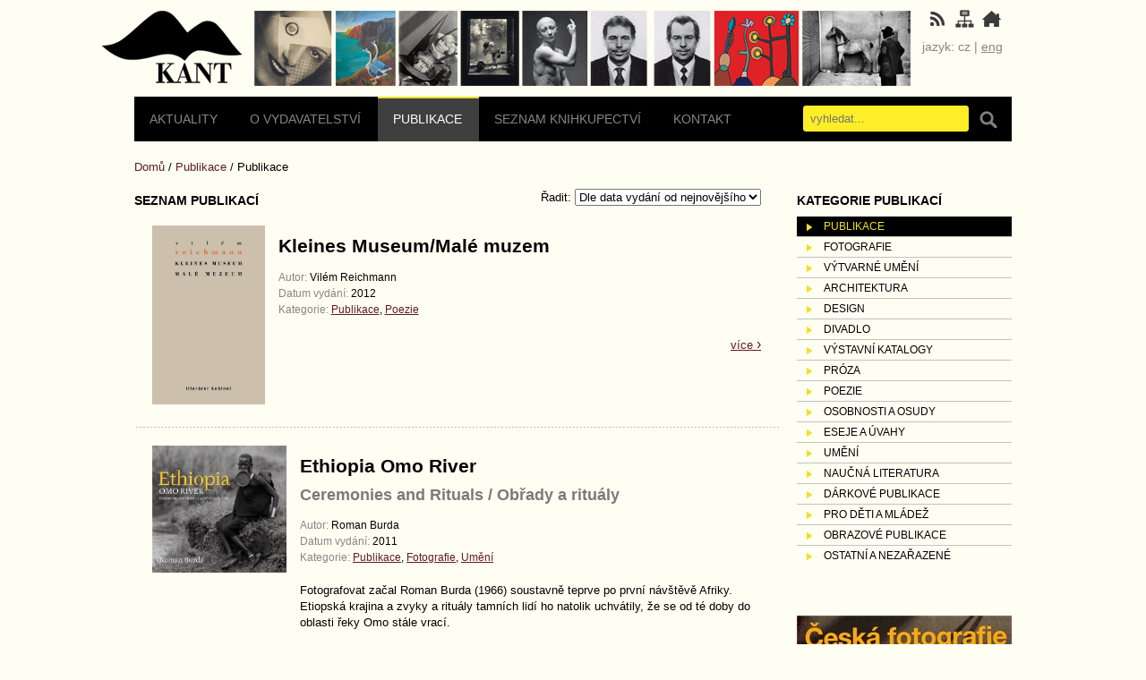

--- FILE ---
content_type: text/html; charset=UTF-8
request_url: http://www.kant-books.cz/cs/publikace/publikace/?page=31&sort=1&sort_type=down
body_size: 24008
content:
<!DOCTYPE html PUBLIC "-//W3C//DTD XHTML 1.0 Strict//EN" "http://www.w3.org/TR/xhtml1/DTD/xhtml1-strict.dtd">
<html xmlns='http://www.w3.org/1999/xhtml' xml:lang='cs'>
  <head>
    <meta http-equiv="content-type" content="application/xhtml+xml; charset=utf-8" />
    <meta name="description" content="" />
    <meta name="keywords" content="" />
    <meta name="robots" content="all, follow" />
    <meta name="author" content="PVD" />
    <link rel="stylesheet" href="/css/style.css" type="text/css" media="screen" />
    <link rel="stylesheet" href="/css/print.css" type="text/css" media="print"/>
    
    <script type="text/javascript" src="/js/jquery-1.7.2.min.js"></script>
    <script type="text/javascript" src="/js/jquery.placeholder.js?v=2.0.7"></script>
    <script type="text/javascript">
     $(function() {
      $('input, textarea').placeholder();
     });
    </script>  
    
        
        
    <title>Novinky</title>
    
  <script type="text/javascript">  
    var _gaq = _gaq || [];
    _gaq.push(['_setAccount', 'UA-10845846-34']);
    _gaq.push(['_trackPageview']);
  
    (function() {
      var ga = document.createElement('script'); ga.type = 'text/javascript'; ga.async = true;
      ga.src = ('https:' == document.location.protocol ? 'https://ssl' : 'http://www') + '.google-analytics.com/ga.js';
      var s = document.getElementsByTagName('script')[0]; s.parentNode.insertBefore(ga, s);
    })();  
  </script>
  </head>
  
  <body>
  
      <div id="top">
      
            <h1><a href="/cs/" title="Mapa stránek" class="overlaid"><em>domů</em> Mapa stránek<span></span></a></h1>

      <div id="mainMenu">

        <ul class="horizontalMenu">
        
          <li class="mainItem"><a href="/cs/aktuality/" title="Aktuality" class="mainItemLink">Aktuality</a></li>
<li class="mainItem"><a href="/cs/o-vydavatelstvi/" title="O vydavatelství" class="mainItemLink">O vydavatelství</a></li>
<li class="mainItem mainItemActive"><a href="/cs/publikace/" title="Publikace" class="mainItemLink">Publikace</a>
<ul>
<li><a href="/cs/publikace/publikace/" title="Publikace">Publikace</a></li>
<li><a href="/cs/publikace/fotografie/" title="Fotografie">Fotografie</a></li>
<li><a href="/cs/publikace/vytvarne-umeni/" title="Výtvarné umění">Výtvarné umění</a></li>
<li><a href="/cs/publikace/architektura/" title="Architektura">Architektura</a></li>
<li><a href="/cs/publikace/design/" title="Design">Design</a></li>
<li><a href="/cs/publikace/divadlo/" title="Divadlo">Divadlo</a></li>
<li><a href="/cs/publikace/vystavni-katalogy/" title="Výstavní katalogy">Výstavní katalogy</a></li>
<li><a href="/cs/publikace/proza/" title="Próza">Próza</a></li>
<li><a href="/cs/publikace/poezie/" title="Poezie">Poezie</a></li>
<li><a href="/cs/publikace/osobnosti-a-osudy/" title="Osobnosti a osudy">Osobnosti a osudy</a></li>
<li><a href="/cs/publikace/eseje-a-uvahy/" title="Eseje a úvahy">Eseje a úvahy</a></li>
<li><a href="/cs/publikace/umeni/" title="Umění">Umění</a></li>
<li><a href="/cs/publikace/naucna-literatura/" title="Naučná literatura">Naučná literatura</a></li>
<li><a href="/cs/publikace/darkove-publikace/" title="Dárkové publikace">Dárkové publikace</a></li>
<li><a href="/cs/publikace/pro-deti-a-mladez/" title="Pro děti a mládež">Pro děti a mládež</a></li>
<li><a href="/cs/publikace/obrazove-publikace/" title="Obrazové publikace">Obrazové publikace</a></li>
<li><a href="/cs/publikace/ostatni-a-nezarazene/" title="Ostatní a nezařazené">Ostatní a nezařazené</a></li>
</ul>
</li>
<li class="mainItem"><a href="/cs/seznam-knihkupectvi/" title="Seznam knihkupectví" class="mainItemLink">Seznam knihkupectví</a></li>
<li class="mainItem"><a href="/cs/kontakt/" title="Kontakt" class="mainItemLink footerMenuLast">Kontakt</a></li>

        </ul>

        <form action="/cs/vyhledavani/" method="get" id="search">

          <fieldset>

            <input type="text" name="s" placeholder="vyhledat..." class="searchInput" value="" />

            <input type="image" src="/images/searchButton.png" title="vyhledat" alt="vyhledat" class="searchButton" onmouseover="this.src='/images/searchButton.png'" onmouseout="this.src='/images/searchButton.png'" />

          </fieldset>

        </form>

      </div>

      <div class="headerBoxOther">

        <a href="/rss_export.php?lang=cs" target="_blank" title="RSS"><img src="/images/iconRss.png" alt="RSS" width="22" height="22" /></a>    

        <a href="/cs/mapa-stranek/" title="Mapa stránek"><img src="/images/iconSiteMap.png" alt="Mapa stránek" width="22" height="22" /></a>

        <a href="/cs/" title="Domů"><img src="/images/iconHome.png" alt="Domů" width="22" height="22" /></a>

      </div>                                                                                   

      <div class="headerBoxLanguage">

        jazyk: cz | <a href="/en/" title="eng">eng</a>
      </div>     

      <div class="headerBoxSocial">

        <!-- AddThis Button BEGIN -->
        <div class="addthis_toolbox addthis_default_style ">
        <a class="addthis_button_facebook"></a>
        <a class="addthis_button_twitter"></a>
        <a class="addthis_button_linkedin"></a>
        <a class="addthis_button_email"></a>
        </div>
        <script type="text/javascript" src="http://s7.addthis.com/js/250/addthis_widget.js#pubid=xa-50055625176c4a8e"></script>
        <!-- AddThis Button END -->

      </div>

    </div>
    
     

    <div id="main">
    
          <div id="drobNav"><a href="/cs/" title="Domů">Domů</a> / <a href="/cs/publikace/" title="Publikace">Publikace</a> / <strong>Publikace</strong></div>

      <div id="left">
        
                
        <h2>Seznam publikací</h2>
<div class="itemsSort">
<label>Řadit: </label>
<select onchange="javascript: location.href='https://www.kant-books.cz/cs/publikace/publikace/?page=1&sort='+this.value;">
<option value="1&sort_type=down" SELECTED>Dle data vydání od nejnovějšího</option>
<option value="2&sort_type=up">Dle data vydání od nejstaršího</option>
<option value="3&sort_type=up">Dle názvu A - Z</option>
<option value="4&sort_type=down">Dle názvu Z - A</option>
<option value="5&sort_type=up">Dle autora A - Z</option>
<option value="6&sort_type=down">Dle autora Z - A</option>
</select>
</div>
<div class="item">
<a class="nodec" href="/cs/publikace/kleines-museum-male-muzem/" title="více"><img src="/../files/obrazky/Reichmann_Cover_Final.jpg" alt="img1" height="200" class="imgLeft" border="0" /><h3>Kleines Museum/Malé muzem</h3>
</a>
<ul class="itemDetails">
<li><span class="fontGray">Autor:</span> Vilém Reichmann</li>
<li><span class="fontGray">Datum vydání:</span> 2012</li>
<li><span class="fontGray">Kategorie:</span> <a href="/cs/publikace/publikace/" title="Publikace">Publikace</a>, <a href="/cs/publikace/poezie/" title="Poezie">Poezie</a></li>
</ul>
 <p class="alignRight"><a href="/cs/publikace/kleines-museum-male-muzem/" title="více">více <span class="allItems">›</span></a></p>
</div> 
<hr />
<div class="item">
<a class="nodec" href="/cs/publikace/ethiopia-omo-river/" title="více"><img src="/../files/obrazky/Ethiopia.jpg" alt="img1" width="150" class="imgLeft" border="0" /><h3>Ethiopia Omo River</h3>
</a>
<h3 class="subnazev">Ceremonies and Rituals / Obřady a rituály</h3><ul class="itemDetails">
<li><span class="fontGray">Autor:</span> Roman Burda</li>
<li><span class="fontGray">Datum vydání:</span> 2011</li>
<li><span class="fontGray">Kategorie:</span> <a href="/cs/publikace/publikace/" title="Publikace">Publikace</a>, <a href="/cs/publikace/fotografie/" title="Fotografie">Fotografie</a>, <a href="/cs/publikace/umeni/" title="Umění">Umění</a></li>
</ul>
<p>Fotografovat začal Roman Burda (1966) soustavně teprve po prvn&iacute; n&aacute;v&scaron;těvě Afriky. Etiopsk&aacute; krajina a zvyky a ritu&aacute;ly tamn&iacute;ch lid&iacute; ho natolik uchv&aacute;tily, že se od t&eacute; doby do oblasti řeky Omo st&aacute;le vrac&iacute;.</p> <p class="alignRight"><a href="/cs/publikace/ethiopia-omo-river/" title="více">více <span class="allItems">›</span></a></p>
</div> 
<hr />
<div class="item">
<a class="nodec" href="/cs/publikace/josef-achrer/" title="více"><img src="/../files/obrazky/Achrer.jpg" alt="img1" width="150" class="imgLeft" border="0" /><h3>Josef Achrer</h3>
</a>
<ul class="itemDetails">
<li><span class="fontGray">Autor:</span> texty Martin Dostál a Helena Staub</li>
<li><span class="fontGray">Datum vydání:</span> 2011</li>
<li><span class="fontGray">Kategorie:</span> <a href="/cs/publikace/publikace/" title="Publikace">Publikace</a>, <a href="/cs/publikace/vytvarne-umeni/" title="Výtvarné umění">Výtvarné umění</a>, <a href="/cs/publikace/vystavni-katalogy/" title="Výstavní katalogy">Výstavní katalogy</a>, <a href="/cs/publikace/umeni/" title="Umění">Umění</a></li>
</ul>
<p>N&aacute;padit&yacute; profilov&yacute; katalog člena v&yacute;tvarn&eacute; skupiny Obr.</p> <p class="alignRight"><a href="/cs/publikace/josef-achrer/" title="více">více <span class="allItems">›</span></a></p>
</div> 
<hr />
<div class="item">
<a class="nodec" href="/cs/publikace/ceska-divadelni-tradice-mytus-nebo-ziva-skutecnost/" title="více"><img src="/../files/obrazky/Cisar_obal_PANTONE-1.jpg" alt="img1" height="200" class="imgLeft" border="0" /><h3>Česká divadelní tradice: mýtus, nebo živá skutečnost?</h3>
</a>
<ul class="itemDetails">
<li><span class="fontGray">Autor:</span> Jan Císař</li>
<li><span class="fontGray">Datum vydání:</span> 2011</li>
<li><span class="fontGray">Kategorie:</span> <a href="/cs/publikace/publikace/" title="Publikace">Publikace</a>, <a href="/cs/publikace/divadlo/" title="Divadlo">Divadlo</a></li>
</ul>
 <p class="alignRight"><a href="/cs/publikace/ceska-divadelni-tradice-mytus-nebo-ziva-skutecnost/" title="více">více <span class="allItems">›</span></a></p>
</div> 
<hr />
<div class="item">
<a class="nodec" href="/cs/publikace/levny-mozek/" title="více"><img src="/../files/obrazky/levny_mozek.jpg" alt="img1" height="200" class="imgLeft" border="0" /><h3>Levný mozek</h3>
</a>
<ul class="itemDetails">
<li><span class="fontGray">Autor:</span> Lenka Mrázková</li>
<li><span class="fontGray">Datum vydání:</span> 2011</li>
<li><span class="fontGray">Kategorie:</span> <a href="/cs/publikace/publikace/" title="Publikace">Publikace</a>, <a href="/cs/publikace/poezie/" title="Poezie">Poezie</a></li>
</ul>
 <p class="alignRight"><a href="/cs/publikace/levny-mozek/" title="více">více <span class="allItems">›</span></a></p>
</div> 
<hr />
<div class="item">
<a class="nodec" href="/cs/publikace/ritualy-normalizace/" title="více"><img src="/../files/obrazky/ritualy_obalka.jpg" alt="img1" width="150" class="imgLeft" border="0" /><h3>Rituály normalizace</h3>
</a>
<h3 class="subnazev">The Rituals of Normalization</h3><ul class="itemDetails">
<li><span class="fontGray">Autor:</span> Dana Kyndrová</li>
<li><span class="fontGray">Datum vydání:</span> 2011</li>
<li><span class="fontGray">Kategorie:</span> <a href="/cs/publikace/publikace/" title="Publikace">Publikace</a>, <a href="/cs/publikace/fotografie/" title="Fotografie">Fotografie</a>, <a href="/cs/publikace/vystavni-katalogy/" title="Výstavní katalogy">Výstavní katalogy</a>, <a href="/cs/publikace/umeni/" title="Umění">Umění</a></li>
</ul>
 <p class="alignRight"><a href="/cs/publikace/ritualy-normalizace/" title="více">více <span class="allItems">›</span></a></p>
</div> 
<hr />
<div class="item">
<a class="nodec" href="/cs/publikace/divadelni-svet-theatre-world/" title="více"><img src="/../files/obrazky/divadelni_svet.jpg" alt="img1" width="150" class="imgLeft" border="0" /><h3>Divadelní svět / Theatre World</h3>
</a>
<ul class="itemDetails">
<li><span class="fontGray">Autor:</span> Bohdan Holomíček</li>
<li><span class="fontGray">Datum vydání:</span> 2011</li>
<li><span class="fontGray">Kategorie:</span> <a href="/cs/publikace/publikace/" title="Publikace">Publikace</a>, <a href="/cs/publikace/fotografie/" title="Fotografie">Fotografie</a>, <a href="/cs/publikace/divadlo/" title="Divadlo">Divadlo</a>, <a href="/cs/publikace/vystavni-katalogy/" title="Výstavní katalogy">Výstavní katalogy</a>, <a href="/cs/publikace/umeni/" title="Umění">Umění</a></li>
</ul>
 <p class="alignRight"><a href="/cs/publikace/divadelni-svet-theatre-world/" title="více">více <span class="allItems">›</span></a></p>
</div> 
<hr />
<div class="item">
<a class="nodec" href="/cs/publikace/ich-bin-tot-jsem-mrtev/" title="více"><img src="/../files/obrazky/Ich_bin_tot.jpg" alt="img1" height="200" class="imgLeft" border="0" /><h3>Ich bin tot / Jsem mrtev</h3>
</a>
<ul class="itemDetails">
<li><span class="fontGray">Autor:</span> Zdenek Primus</li>
<li><span class="fontGray">Datum vydání:</span> 2011</li>
<li><span class="fontGray">Kategorie:</span> <a href="/cs/publikace/publikace/" title="Publikace">Publikace</a>, <a href="/cs/publikace/proza/" title="Próza">Próza</a></li>
</ul>
<p>Novela, kterou česko-německ&yacute; autor napsal v němčině a kter&aacute; se op&iacute;r&aacute; o autentick&eacute; v&yacute;povědi, popisuje př&iacute;běh a vnitřn&iacute; stav pěti mužů, kter&eacute; v ml&aacute;d&iacute; totalitn&iacute; (v tomto př&iacute;padě nacistick&yacute;) režim donutil k vině.</p> <p class="alignRight"><a href="/cs/publikace/ich-bin-tot-jsem-mrtev/" title="více">více <span class="allItems">›</span></a></p>
</div> 
<hr />
<div class="item">
<a class="nodec" href="/cs/publikace/obrazy-ceske-postmoderny/" title="více"><img src="/../files/obrazky/OBRAZY_CESKE_POSTMODERN_Page_1.jpg" alt="img1" width="150" class="imgLeft" border="0" /><h3>Obrazy české postmoderny</h3>
</a>
<ul class="itemDetails">
<li><span class="fontGray">Autor:</span> Jiří Přibáň</li>
<li><span class="fontGray">Datum vydání:</span> 2011</li>
<li><span class="fontGray">Kategorie:</span> <a href="/cs/publikace/publikace/" title="Publikace">Publikace</a>, <a href="/cs/publikace/vytvarne-umeni/" title="Výtvarné umění">Výtvarné umění</a>, <a href="/cs/publikace/eseje-a-uvahy/" title="Eseje a úvahy">Eseje a úvahy</a>, <a href="/cs/publikace/umeni/" title="Umění">Umění</a></li>
</ul>
<p>Kniha je souborem esejů o v&yacute;tvarn&eacute;m uměn&iacute; česk&eacute; postmoderny a jeho filozofick&eacute;m, společensk&eacute;m a historick&eacute;m kontextu.</p> <p class="alignRight"><a href="/cs/publikace/obrazy-ceske-postmoderny/" title="více">více <span class="allItems">›</span></a></p>
</div> 
<hr />
<div class="item">
<a class="nodec" href="/cs/publikace/ladislav-sutnar-v-textech/" title="více"><img src="/../files/obrazky/sutnar_obalka_DEF_Stranka_1.jpg" alt="img1" height="200" class="imgLeft" border="0" /><h3>Ladislav Sutnar v textech</h3>
</a>
<h3 class="subnazev">(Mental Vitamins)</h3><ul class="itemDetails">
<li><span class="fontGray">Autor:</span> Iva Knobloch ed.</li>
<li><span class="fontGray">Datum vydání:</span> 2010</li>
<li><span class="fontGray">Kategorie:</span> <a href="/cs/publikace/publikace/" title="Publikace">Publikace</a>, <a href="/cs/publikace/design/" title="Design">Design</a>, <a href="/cs/publikace/osobnosti-a-osudy/" title="Osobnosti a osudy">Osobnosti a osudy</a>, <a href="/cs/publikace/umeni/" title="Umění">Umění</a></li>
</ul>
<p>Publikace obsahuje původn&iacute; texty česko-americk&eacute;ho design&eacute;ra a mal&iacute;ře Ladislava Sutnara i svědectv&iacute; o něm a jeho pr&aacute;ci.</p> <p class="alignRight"><a href="/cs/publikace/ladislav-sutnar-v-textech/" title="více">více <span class="allItems">›</span></a></p>
</div> 
<p class="alignRight fontGray"><a href="/cs/publikace/publikace/?page=1&sort=1&sort_type=down" title="strana 1">1</a> | <a href="/cs/publikace/publikace/?page=2&sort=1&sort_type=down" title="strana 2">2</a> | <a href="/cs/publikace/publikace/?page=3&sort=1&sort_type=down" title="strana 3">3</a> | <a href="/cs/publikace/publikace/?page=4&sort=1&sort_type=down" title="strana 4">4</a> | <a href="/cs/publikace/publikace/?page=5&sort=1&sort_type=down" title="strana 5">5</a> | <a href="/cs/publikace/publikace/?page=6&sort=1&sort_type=down" title="strana 6">6</a> | <a href="/cs/publikace/publikace/?page=7&sort=1&sort_type=down" title="strana 7">7</a> | <a href="/cs/publikace/publikace/?page=8&sort=1&sort_type=down" title="strana 8">8</a> | <a href="/cs/publikace/publikace/?page=9&sort=1&sort_type=down" title="strana 9">9</a> | <a href="/cs/publikace/publikace/?page=10&sort=1&sort_type=down" title="strana 10">10</a> | <a href="/cs/publikace/publikace/?page=11&sort=1&sort_type=down" title="strana 11">11</a> | <a href="/cs/publikace/publikace/?page=12&sort=1&sort_type=down" title="strana 12">12</a> | <a href="/cs/publikace/publikace/?page=13&sort=1&sort_type=down" title="strana 13">13</a> | <a href="/cs/publikace/publikace/?page=14&sort=1&sort_type=down" title="strana 14">14</a> | <a href="/cs/publikace/publikace/?page=15&sort=1&sort_type=down" title="strana 15">15</a> | <a href="/cs/publikace/publikace/?page=16&sort=1&sort_type=down" title="strana 16">16</a> | <a href="/cs/publikace/publikace/?page=17&sort=1&sort_type=down" title="strana 17">17</a> | <a href="/cs/publikace/publikace/?page=18&sort=1&sort_type=down" title="strana 18">18</a> | <a href="/cs/publikace/publikace/?page=19&sort=1&sort_type=down" title="strana 19">19</a> | <a href="/cs/publikace/publikace/?page=20&sort=1&sort_type=down" title="strana 20">20</a> | <a href="/cs/publikace/publikace/?page=21&sort=1&sort_type=down" title="strana 21">21</a> | <a href="/cs/publikace/publikace/?page=22&sort=1&sort_type=down" title="strana 22">22</a> | <a href="/cs/publikace/publikace/?page=23&sort=1&sort_type=down" title="strana 23">23</a> | <a href="/cs/publikace/publikace/?page=24&sort=1&sort_type=down" title="strana 24">24</a> | <a href="/cs/publikace/publikace/?page=25&sort=1&sort_type=down" title="strana 25">25</a> | <a href="/cs/publikace/publikace/?page=26&sort=1&sort_type=down" title="strana 26">26</a> | <a href="/cs/publikace/publikace/?page=27&sort=1&sort_type=down" title="strana 27">27</a> | <a href="/cs/publikace/publikace/?page=28&sort=1&sort_type=down" title="strana 28">28</a> | <a href="/cs/publikace/publikace/?page=29&sort=1&sort_type=down" title="strana 29">29</a> | <a href="/cs/publikace/publikace/?page=30&sort=1&sort_type=down" title="strana 30">30</a> | <strong>31</strong> | <a href="/cs/publikace/publikace/?page=32&sort=1&sort_type=down" title="strana 32">32</a> | <a href="/cs/publikace/publikace/?page=33&sort=1&sort_type=down" title="strana 33">33</a> | <a href="/cs/publikace/publikace/?page=34&sort=1&sort_type=down" title="strana 34">34</a> | <a href="/cs/publikace/publikace/?page=35&sort=1&sort_type=down" title="strana 35">35</a> | <a href="/cs/publikace/publikace/?page=36&sort=1&sort_type=down" title="strana 36">36</a> | <a href="/cs/publikace/publikace/?page=37&sort=1&sort_type=down" title="strana 37">37</a> | <a href="/cs/publikace/publikace/?page=38&sort=1&sort_type=down" title="strana 38">38</a> | <a href="/cs/publikace/publikace/?page=39&sort=1&sort_type=down" title="strana 39">39</a> | <a href="/cs/publikace/publikace/?page=40&sort=1&sort_type=down" title="strana 40">40</a> | <a href="/cs/publikace/publikace/?page=41&sort=1&sort_type=down" title="strana 41">41</a> | <a href="/cs/publikace/publikace/?page=42&sort=1&sort_type=down" title="strana 42">42</a> | <a href="/cs/publikace/publikace/?page=43&sort=1&sort_type=down" title="strana 43">43</a> | <a href="/cs/publikace/publikace/?page=44&sort=1&sort_type=down" title="strana 44">44</a> | <a href="/cs/publikace/publikace/?page=45&sort=1&sort_type=down" title="strana 45">45</a> | <a href="/cs/publikace/publikace/?page=46&sort=1&sort_type=down" title="strana 46">46</a> <a href="/cs/publikace/publikace/?page=32&sort=1&sort_type=down" title="další strana">další <span class="allItems">&rsaquo;</span></a></p>

      </div>  

      <div id="right">

        <h2>Kategorie publikací</h2>  

        <ul class="submenu">

          <li class="submenuMain"><a href="/cs/publikace/publikace/" title="Publikace" class="submenuActive">Publikace</a></li>
<li class="submenuMain"><a href="/cs/publikace/fotografie/" title="Fotografie">Fotografie</a></li>
<li class="submenuMain"><a href="/cs/publikace/vytvarne-umeni/" title="Výtvarné umění">Výtvarné umění</a></li>
<li class="submenuMain"><a href="/cs/publikace/architektura/" title="Architektura">Architektura</a></li>
<li class="submenuMain"><a href="/cs/publikace/design/" title="Design">Design</a></li>
<li class="submenuMain"><a href="/cs/publikace/divadlo/" title="Divadlo">Divadlo</a></li>
<li class="submenuMain"><a href="/cs/publikace/vystavni-katalogy/" title="Výstavní katalogy">Výstavní katalogy</a></li>
<li class="submenuMain"><a href="/cs/publikace/proza/" title="Próza">Próza</a></li>
<li class="submenuMain"><a href="/cs/publikace/poezie/" title="Poezie">Poezie</a></li>
<li class="submenuMain"><a href="/cs/publikace/osobnosti-a-osudy/" title="Osobnosti a osudy">Osobnosti a osudy</a></li>
<li class="submenuMain"><a href="/cs/publikace/eseje-a-uvahy/" title="Eseje a úvahy">Eseje a úvahy</a></li>
<li class="submenuMain"><a href="/cs/publikace/umeni/" title="Umění">Umění</a></li>
<li class="submenuMain"><a href="/cs/publikace/naucna-literatura/" title="Naučná literatura">Naučná literatura</a></li>
<li class="submenuMain"><a href="/cs/publikace/darkove-publikace/" title="Dárkové publikace">Dárkové publikace</a></li>
<li class="submenuMain"><a href="/cs/publikace/pro-deti-a-mladez/" title="Pro děti a mládež">Pro děti a mládež</a></li>
<li class="submenuMain"><a href="/cs/publikace/obrazove-publikace/" title="Obrazové publikace">Obrazové publikace</a></li>
<li class="submenuMain submenuLast"><a href="/cs/publikace/ostatni-a-nezarazene/" title="Ostatní a nezařazené">Ostatní a nezařazené</a></li>

        </ul> 

        <h2>&nbsp;</h2>
<div class="boxText"><img src="/files/obrazky/ceska-fotografie-20-stoleti-prebal.jpg" alt="" width="250" height="285" />
<p>Kniha Česk&aacute; fotografie 20. stolet&iacute;, vych&aacute;zej&iacute;c&iacute; paralelně v če&scaron;tině a angličtině, poprv&eacute; v tak velk&eacute;m rozsahu představuje hlavn&iacute; tendence, osobnosti a d&iacute;la česk&eacute; fotografick&eacute; tvorby cel&eacute;ho uplynul&eacute;ho stolet&iacute;. Obsahuje 517 reprodukc&iacute;, jež zahrnuj&iacute; jak mnohokr&aacute;t viděn&eacute; nejv&yacute;znamněj&scaron;&iacute; fotografie a fotomont&aacute;že, tak i pr&aacute;ce, kter&eacute; byly dlouho zapomenuty anebo dosud vůbec nebyly publikov&aacute;ny. Je seřazena do sedmn&aacute;cti kapitol a doplňuje je obs&aacute;hl&aacute; chronologie nejv&yacute;znamněj&scaron;&iacute;ch ud&aacute;lost&iacute; v česk&eacute; fotografii 20. stolet&iacute;.</p>
<p>Kniha obdržela 1. cenu za nejlep&scaron;&iacute; fotografickou knihu ze středn&iacute; a v&yacute;chodn&iacute; Evropy z let 2009-2010 na 20. mezin&aacute;rodn&iacute;m festivalu Měs&iacute;c fotografie v Bratislavě.</p>
</div>
      </div>
      
    </div>

    <div id="footer">
    
      <div id="footerInside">   

        <p>Copyright &copy; 2026 <a href="/cs/" title="KANT">KANT</a> | created by <a href="http://www.vitsto.com/" title="Vitsto">Vitsto</a></p>

        <ul class="footerMenu">   
        
          <li><a href="/cs/aktuality/" title="Aktuality">Aktuality</a></li>
<li><a href="/cs/o-vydavatelstvi/" title="O vydavatelství">O vydavatelství</a></li>
<li><a href="/cs/publikace/" title="Publikace">Publikace</a></li>
<li><a href="/cs/seznam-knihkupectvi/" title="Seznam knihkupectví">Seznam knihkupectví</a></li>
<li class="footerMenuLast"><a href="/cs/kontakt/" title="Kontakt">Kontakt</a></li>

        </ul>

      </div>

    </div>
  </body>
</html>

--- FILE ---
content_type: text/css
request_url: http://www.kant-books.cz/css/style.css
body_size: 15078
content:
/*glob�ln� definice*/

*{ margin: 0; padding: 0; }

a{ color: #611925; font-weight: normal; text-decoration: underline; }
a.nodec{text-decoration: none;}

a:hover{ text-decoration: none; }

.overlaid{ display: block; position: relative; overflow: hidden; }

.overlaid span{ z-index: 1; position: absolute; width: 100% !important; height: 100% !important; top: 0; left: 0; }

a.overlaid:hover span{ cursor: pointer; background-position: right !important; }

/*pro ��ely testov�n�*/

.red{ border: red 1px solid !important; }



/*cel� dokument*/

body,html{ color: #000; font-family: arial, verdana, tahoma, sans-serif; line-height: 1.4; text-align: left; background-color: #FFFEF2; }



div#top{ z-index: 3; position: relative; width: 980px; height: 148px; margin: 10px auto; background: url("../images/top.jpg") no-repeat 134px 2px; }

/*logo*/

div#top h1{ position: absolute; width: 156px; height: 84px; top: 2px; left: -36px; }

div#top h1 a{ width: 156px; height: 84px; font-size: 30px; text-align: center; overflow: hidden; }

div#top h1 a em{ display: block; font-size: 15px; }

div#top h1 a span{ background: url("../images/logo.png") no-repeat top left; }

/*hlavn� menu*/

div#top div#mainMenu{ z-index: 3; position: absolute; width: 980px; height: 50px; top: 98px; right: 0; background-color: #000; }

div#top div#mainMenu ul.horizontalMenu{ z-index: 3; height: 50px; left: 0; }

                     ul.horizontalMenu li.mainItem{ position: relative; float: left; display: block; height: 50px; text-align: center; }

                                       li.mainItem a.mainItemLink{ float: left; display: block; height: 16px; padding: 14px 19px 18px 17px; color: #868686; font-size: 14px; text-transform: uppercase; text-decoration: none; border-top: #000 2px solid; }   

                                       li.mainItem a.mainItemLast{ background: none; }

                                       li.mainItem a.mainItemLink:hover,

                                       li.mainItem.mainItemActive a.mainItemLink,

                                       li.mainItem:hover a.mainItemLink{ color: #fff; background-color: #3F3F3F; border-color: #EFE026; }   

/*podmenu hlavn�ho menu*/

                                       li.mainItem ul{ z-index: 3; position: absolute; width: 180px; top: 50px; left: 0; visibility: hidden; background: url("../images/mainmenuSubmenu.png") repeat; }

                                       li.mainItem:hover ul ,

                                       li.mainItem:hover ul:hover{ visibility: visible; }

                                       li.mainItem ul li{ display: block; width: 180px; min-height: 17px; text-align: left; }

                                       li.mainItem ul li a{ display: block; width: 145px; padding: 6px 10px 6px 25px; color: #B2B2B2; font-size: 12px; font-weight: normal; text-decoration: none; background: url("../images/arrowRightYellowSml.png") no-repeat 11px 10px; }

                                       li.mainItem ul li a:hover,

                                       li.mainItem ul li a.submenuActive{ color: #FEEE28; background-color: #000; }   

/*header boxy*/

div#top a img{ border: none; }

div#top div.headerBoxOther{ position: absolute; height: 26px; top: 0; right: 10px; text-align: center; }     

div#top div.headerBoxLanguage{ position: absolute; height: 26px; top: 33px; right: 10px; color: #868686; font-size: 14px; text-align: center; }  

        div.headerBoxLanguage a{ color: #868686; } 

        div.headerBoxLanguage a:hover{ color: #000; }         

div#top div.headerBoxSocial{ position: absolute; height: 26px; top: 65px; right: 10px; text-align: center; width: 85px;}    

        div.headerBoxOther a,

        div.headerBoxSocial a{ padding: 0 2px; }

/*horn� vyhled�v�n�*/

div#top form#search{ position: absolute; width: 225px; height: 29px; top: 10px; right: 8px; }

        form#search fieldset{ width: 40px; height: 29px; padding-left: 185px; background: #FEEE28 url("../images/searchInput.png") no-repeat left top; border: none; }

        form#search fieldset input.searchInput{ position: absolute; width: 169px; height: 23px; top: 3px; left: 8px; color: #000; background-color: #FEEE28; border: none; }

        form#search fieldset input.searchButton{ width: 40px; height: 29px; overflow: hidden; }                

                                                                   

/*akce na indexu*/

div#action{ position: relative; width: 980px; margin: 10px auto; }

div#action div#actionBoxes{ position: relative; width: 980px; height: 335px; margin-bottom: 15px; overflow: hidden; }

div#action ul{ position: relative; width: 1500px; height: 295px; list-style-type: none; }

div#action ul li{ float: left; width: 256px; height: 295px; }    

div#action div.actionBox{ z-index: 1; position: relative; width: 209px; height: 253px; margin-right: 45px; padding: 20px 0; border: #C1C1C1 1px solid; text-align: center; }

div#action div.actionBox:hover{ background-color: #ffff99; border-color: #000; }

           div.actionBox img{ width: 150px; }                                      

           div.actionBox a.actionBoxMore{ z-index: 1; position: absolute; width: 189px; height: 63px; top: 0; left: 0; padding: 230px 10px 0 10px; color: #000; font-size: 13px; text-decoration: none; }   

                         a.actionBoxMore:hover{ text-decoration: underline !important; }  

/*div#action div#actionSlider{ position: relative; width: 950px; height: 24px; padding: 0 15px; overflow: hidden; background: url("../images/actionSlider.png") no-repeat center 4px; }     

           div#actionSlider div#actionSliderBox{ position: relative; width: 250px; height: 16px; padding: 4px 0; color: #fff; font-size: 12px; text-align: center; overflow: hidden; background: url("../images/actionSliderBox.png") no-repeat center top; }

div#action a.actionLeft{ z-index: 2; position: absolute; width: 6px; height: 24px; left: 10px; bottom: 0; color: #000; font-size: 12px; text-decoration: none; }

           a.actionLeft span{ background: url("../images/actionLeft.png") no-repeat left 8px; }

div#action a.actionRight{ z-index: 2; position: absolute; width: 6px; height: 24px; right: 10px; bottom: 0; color: #000; font-size: 12px; text-decoration: none; }

           a.actionRight span{ background: url("../images/actionRight.png") no-repeat left 8px; }*/  

                       

div#main{ z-index: 1; position: relative; width: 980px; margin: 0 auto 20px auto; overflow: hidden; }

/*styly platn� pro cel� hlavn� blok*/

  div#main hr{ clear: both; width: 100%; height: 1px; margin: 10px auto; #margin: 0 auto; /*#margin kv�li IE7*/ color: #B8B8B6; background: url("../images/hr.png") repeat-x left top; border: none; }

  div#main div.newRow{ clear: both; }

  div#main h2,

  div#action h2{ padding: 10px 0; font-size: 14px; line-height: 1.2; color: #000; text-transform: uppercase; }

  div#main h3{ padding: 10px 0; font-size: 21px; line-height: 1.2; color: #000; }
  div#main h3.subnazev{ padding: 0px 0px 10px 0px; font-size: 18px; margin-top: 0; line-height: 1.2; color: #7a7a7a; }

  div#main h4{ padding: 10px 0; font-size: 20px; font-weight: normal; line-height: 1.2; color: #000; }

  div#main h5{ padding: 5px 0; font-size: 17px; line-height: 1.2; color: #000; }

  div#main h6{ padding: 5px 0; font-size: 14px; font-weight: normal; line-height: 1.2; color: #000; }

  div#main .alignRight{ text-align: right; }

  div#main .alignJustify{ text-align: justify; }

  div#main img.imgLeft{ float: left; margin: 0 15px 5px 0; }

  div#main img.imgRight{ float: right; margin: 0 0 5px 15px; }

  div#main .fontGray{ color: #868686; }  

  div#main a.iconRss{ position: absolute; width: 26px; height: 26px; top: 10px; right: 25px; padding: 3px; font-size: 10px; font-weight: normal; overflow: hidden; }

  div#main a.iconRss span{ background: url("../images/iconRss.png") top left no-repeat; }      

/*drobe�kov� navigace*/

  div#main div#drobNav{ width: 980px; margin: 10px 0; font-size: 13px; }

           div#drobNav a{ text-decoration: none; }                                    

           div#drobNav a:hover{ text-decoration: underline; }        

           div#drobNav strong{ font-weight: normal; }                 

           

  div#main div#left{ clear: left; position: relative; float: left; width: 720px; font-size: 13px; }                                 

           div#left div.itemsSort{ position: absolute; top: 5px; right: 20px; }                                  

                    div.itemsSort label{ font-size: 13px; }

           div#left div.item{ position: relative; width: 680px; padding: 10px 20px; font-size: 12px; overflow: hidden; }                                                                          

                    div.item div.itemLeft{ float: left; width: 165px; }                                                                               

                    div.item div.itemRight{ float: right; width: 515px; }                                                                                

                    div.item p{ font-size: 13px; }                                                                 

                    div.item table.itemDetails { margin: 0 !important; border: none !important; }    

           div#left span.allItems{ font-size: 16px; }

/*obecn� prvky obsahov�ho sloupce*/

           div#left p{ padding: 10px 0; font-size: 13px; overflow: hidden; }                          

           div#left p.quote{ font-size: 19px; font-family: Georgia, 'New York CE', utopia, serif; }      

           div#left .anotation{ margin-bottom: 25px; padding: 10px 20px; background-color: #E8E8E7; }  

	    div#left .anotationwhite{ margin-bottom: 10px; padding: 1px 0px; background-color: transparent; }      

           div#left p.paging{ padding-left: 150px; }                                             

                    p.paging a{ padding: 0 3px; }                                           

                    p.paging strong{ padding: 0 3px; color: #010101; }

           div#left ul{ margin: 5px 0 10px 0; padding-left: 10px; }

           div#left ol{ margin: 5px 0 10px 0; padding-left: 25px; }

           div#left ul li{ margin: 2px 0; padding-left: 15px; list-style-type: none; background: url("../images/arrowRight.png") no-repeat left 5px; } 

           div#left ol li{ margin: 2px 0; }

           div#left table{ margin: 10px 0; border-collapse: collapse; border: #C1C1C1 1px solid; }    

           div#left table th{ padding: 3px 5px; color: #fff; background-color: #3F3F3F;  }

           div#left table td{ padding: 2px 5px; }

/*styly formul��e v obsahu*/

           div#left p.formError{ margin: 5px 0; padding: 10px; color: red; font-size: 15px; font-weight: bold; border: 1px dashed red; }

           div#left form{ position: relative; margin: 10px 0 30px 0; }

           div#left form fieldset{ clear: both; width: 718px; padding: 10px 0 5px 0; font-size: 13px; border: none; }

           div#left form label{ display: block; float: left; width: 80px; height: 15px; margin: 3px 0 3px 15px; padding: 3px 0; font-weight: bold; }

           div#left form input{ width: 210px; height: 15px; margin: 3px 0; padding: 3px 5px; border: #C1C1C1 1px solid; }                   

           div#left form textarea:hover,

           div#left form input:hover{ border-color: #3F3F3F; }

           div#left form input.button{ position: absolute; bottom: 5px; right: 24px; width: 64px; height: 26px; color: #4F4F4F; font-size: 12px; font-weight: bold; }

           div#left form input.button:hover{ color: #151515; }

           div#left form textarea{ width: 578px; height: 76px; margin: 7px 0; padding: 5px 5px; border: #C1C1C1 1px solid; }

           div#left form img{ position: absolute; bottom: -10px; right: 270px; border: none; }                                       

           div#left form div.formColumnLeft{ float: left; width: 350px; }                                           

           div#left form div.formColumnRight{ float: right; width: 350px; }  

/*styly fotogalerie v obsahu*/

           div#left div.contentGalery{ position: relative; margin: 15px 0; overflow: hidden; }

           div#left div.contentGalery p ,

           div#left div.contentGalery h4{ margin: 0; }

           div#left div.contentGalery img{ border: none; }

           div#left div.contentGalery a.contentGaleryMore{ position: absolute; bottom: 5px; right: 5px; }

           div#left div.contentGalery div.contentGaleryPic{ float: left; margin: 5px; padding: 8px; text-align: center; border: #C1C1C1 1px solid; }   
div#left div.contentGalery div.contentGaleryPic img{ display: block; }   


  div#main div#right{ float: right; width: 240px; }  

           div#right ul.submenu{ width: 240px; margin-bottom: 20px; font-size: 13px; list-style-type: none; }    

                     ul.submenu li.submenuMain{ display: block; width: 240px; border-bottom: #C1C1C1 1px solid; }

                                li.submenuMain>a{ display: block; width: 200px; min-height: 12px; padding: 3px 10px 3px 30px; color: #000; font-size: 12px; text-decoration: none; text-transform: uppercase; background: url("../images/arrowRightYellow.png") no-repeat 11px 8px; }

                                li.submenuMain a.submenuActive,

                                li.submenuMain a:hover{ color: #EFE028; background-color: #000; }

                     ul.submenu li.submenuLast{border: none; }

           div#right div.boxText{ font-size: 14px; }



div#footer{ clear: both; position: relative; width: 980px; height: 45px; margin: 10px auto 0 auto; background: url("../images/hr.png") repeat-x center top; }

div#footer a img{ border: none; }

div#footer div#footerInside{ position: relative; width: 980px; height: 42px; margin-top: 3px; font-size: 12px; overflow: hidden; background-color: #000; }

           div#footerInside a{ font-weight: normal; }

           div#footerInside>p{ display: block; float: right; height: 14px; padding: 14px 15px; font-size: 12px; text-align: right; background-color: #FEEE28; } 

           div#footerInside>p a{ color: #000; }

           div#footerInside ul.footerMenu{ position: absolute; height: 42px; top: 0; left: 0; list-style-type: none; }

                            ul.footerMenu li{ position: relative; display: block; float: left; height: 42px; text-align: center; }

                            ul.footerMenu li a{ display: block; float: left; height: 22px; padding: 10px 22px 10px 20px; color: #868686; font-size: 14px; text-transform: uppercase; text-decoration: none; background: url("../images/mainmenuItem.png") no-repeat right 13px; }                               

                            ul.footerMenu li a:hover{ color: #fff; }

                            ul.footerMenu li.footerMenuLast a{ background: none; }
div#left div.item ul.itemDetails{background: !important none; list-style-type: !important none;}
div#left div.item ul.itemDetails li{background: none;}

--- FILE ---
content_type: text/css
request_url: http://www.kant-books.cz/css/print.css
body_size: 524
content:
/*glob�ln� definice*/
*{
  margin: 0;
  padding: 0;
  border: none;
}

a{
  color: #000;
  font-weight: bold;
  text-decoration: underline;
}
  a:hover{
    text-decoration: none;
  }

/*cel� dokument*/
body,html{
  font-family: verdana, tahoma, arial, sans-serif;
  line-height: 1.4;
  text-align: left;
  color: #000;
}

/*hlavi�ka*/
h1{
  position: relative;
  font-size: 38px;
  margin: 0 auto;
}

ul#menu , img , div#pata , div#top , div.boxLeft , form{
    display: none;
}

  div#main ul{
    padding-left: 20px;
  }
